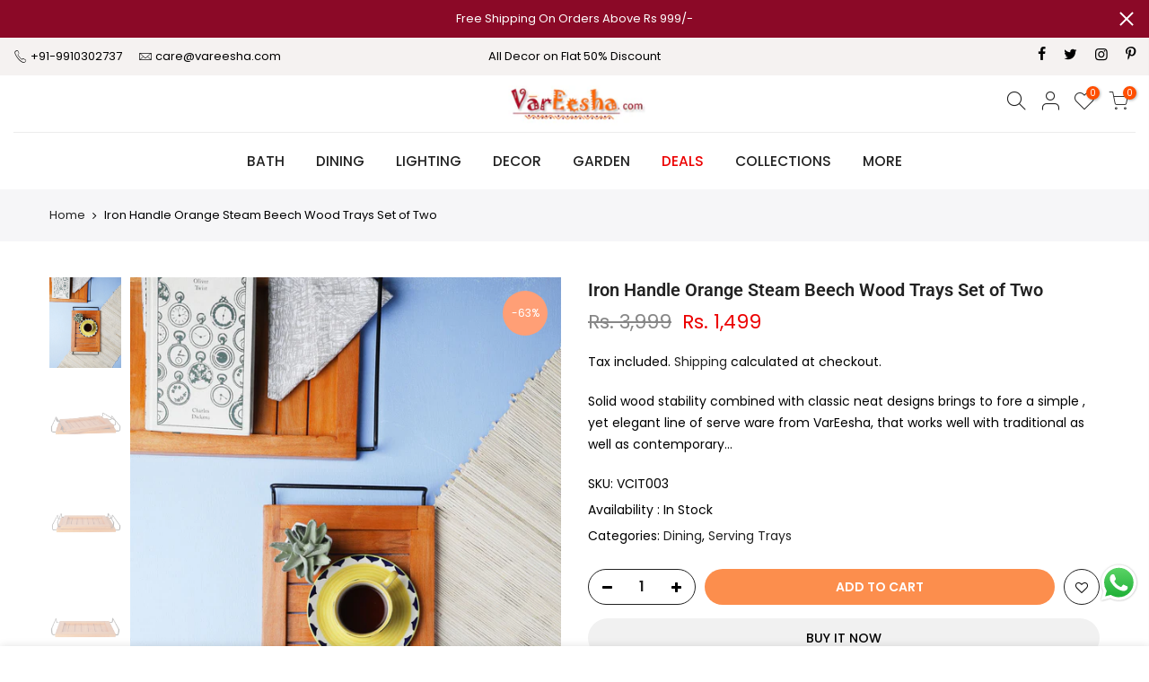

--- FILE ---
content_type: text/html; charset=utf-8
request_url: https://vareesha.com/products/iron-handle-orange-steam-beech-wood-trays-set-of-two/?view=js_ppr
body_size: -382
content:
<script type="application/json" id="ModelJson-_ppr">[]</script><script type="application/json" id="NTsettingspr__ppr">{ "related_id":false, "recently_viewed":false, "ProductID":7557322801389, "PrHandle":"iron-handle-orange-steam-beech-wood-trays-set-of-two", "cat_handle":null, "scrolltop":null,"ThreeSixty":false,"hashtag":"none", "access_token":"none", "username":"none"}</script>
